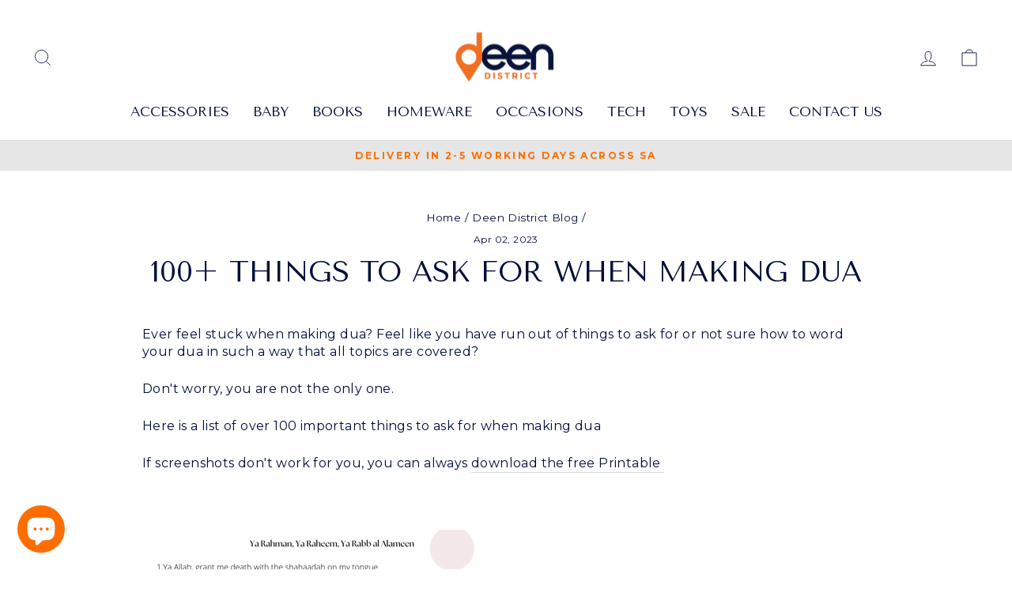

--- FILE ---
content_type: text/plain; charset=utf-8
request_url: https://sp-micro-proxy.b-cdn.net/micro?unique_id=deen-district.myshopify.com
body_size: 3389
content:
{"site":{"free_plan_limit_reached":true,"billing_status":null,"billing_active":true,"pricing_plan_required":false,"settings":{"proof_mobile_position":"Bottom","proof_desktop_position":"Bottom Left","proof_pop_size":"default","proof_start_delay_time":1,"proof_time_between":3,"proof_display_time":6,"proof_visible":true,"proof_cycle":true,"proof_mobile_enabled":true,"proof_desktop_enabled":true,"proof_tablet_enabled":null,"proof_locale":"en","proof_show_powered_by":false},"site_integrations":[{"id":"219150","enabled":true,"integration":{"name":"Shopify Purchase","handle":"shopify_api_purchase","pro":false},"settings":{"proof_onclick_new_tab":null,"proof_exclude_pages":null,"proof_include_pages":[],"proof_display_pages_mode":"excluded","proof_minimum_activity_sessions":null,"proof_height":110,"proof_bottom":10,"proof_top":10,"proof_right":10,"proof_left":10,"proof_background_color":"#FFFFFF","proof_background_image_url":null,"proof_font_color":"#000000","proof_border_radius":40,"proof_padding_top":0,"proof_padding_bottom":0,"proof_padding_left":8,"proof_padding_right":16,"proof_icon_color":null,"proof_icon_background_color":null,"proof_hours_before_obscure":48,"proof_minimum_review_rating":5,"proof_highlights_color":"#fdcb6e","proof_display_review":true,"proof_show_review_on_hover":true,"proof_summary_time_range":1440,"proof_summary_minimum_count":10,"proof_show_media":false,"proof_show_message":false,"proof_media_url":null,"proof_media_position":null,"proof_nudge_click_url":null,"proof_icon_url":null,"proof_icon_mode":null,"proof_icon_enabled":false},"template":{"id":"4","body":{"top":"{{first_name}} in {{city}}, {{province}} {{country}}","middle":"Purchased {{product_title}}"},"raw_body":"<top>{{first_name}} in {{city}}, {{province}} {{country}}</top><middle>Purchased {{product_title}}</middle>","locale":"en"}}],"events":[{"id":"244111710","created_at":"2026-01-18T15:16:47.000Z","variables":{"first_name":"Someone","city":"Howick","province":"KwaZulu-Natal","province_code":"NL","country":"South Africa","country_code":"ZA","product_title":"Islamic Baby Kaaba Cot Mobile"},"click_url":"https://deendistrict.co.za/products/quran-cube-cot-mobile","image_url":"https://cdn.shopify.com/s/files/1/2171/3715/products/qurancubebabyislamiccotmobile-2-1.png?v=1597234264","product":{"id":"9617768","product_id":"397249577000","title":"Islamic Baby Kaaba Cot Mobile","created_at":"2018-01-09T20:20:40.000Z","updated_at":"2026-01-18T15:16:53.670Z","published_at":"2018-01-09T19:54:10.000Z"},"site_integration":{"id":"219150","enabled":true,"integration":{"name":"Shopify Purchase","handle":"shopify_api_purchase","pro":false},"template":{"id":"4","body":{"top":"{{first_name}} in {{city}}, {{province}} {{country}}","middle":"Purchased {{product_title}}"},"raw_body":"<top>{{first_name}} in {{city}}, {{province}} {{country}}</top><middle>Purchased {{product_title}}</middle>","locale":"en"}}},{"id":"244105521","created_at":"2026-01-18T11:36:36.000Z","variables":{"first_name":"Someone","city":"Johannesburg","province":"Gauteng","province_code":"GP","country":"South Africa","country_code":"ZA","product_title":"Islamic Baby Kaaba Cot Mobile"},"click_url":"https://deendistrict.co.za/products/quran-cube-cot-mobile","image_url":"https://cdn.shopify.com/s/files/1/2171/3715/products/qurancubebabyislamiccotmobile-2-1.png?v=1597234264","product":{"id":"9617768","product_id":"397249577000","title":"Islamic Baby Kaaba Cot Mobile","created_at":"2018-01-09T20:20:40.000Z","updated_at":"2026-01-18T15:16:53.670Z","published_at":"2018-01-09T19:54:10.000Z"},"site_integration":{"id":"219150","enabled":true,"integration":{"name":"Shopify Purchase","handle":"shopify_api_purchase","pro":false},"template":{"id":"4","body":{"top":"{{first_name}} in {{city}}, {{province}} {{country}}","middle":"Purchased {{product_title}}"},"raw_body":"<top>{{first_name}} in {{city}}, {{province}} {{country}}</top><middle>Purchased {{product_title}}</middle>","locale":"en"}}},{"id":"244052286","created_at":null,"variables":{"first_name":"Someone","city":"Johannesburg","province":"Gauteng","province_code":"GP","country":"South Africa","country_code":"ZA","product_title":"My Salah Mat"},"click_url":"https://deendistrict.co.za/products/my-salah-mat","image_url":"https://cdn.shopify.com/s/files/1/2171/3715/products/My_Salah_Mat_Educational_Prayer_Mat36-min_2048x_824880b7-8137-480a-8b75-d98cd59139d1.jpg?v=1619766756","product":{"id":"9617759","product_id":"474411401256","title":"My Salah Mat","created_at":"2018-03-13T12:34:07.000Z","updated_at":"2026-01-17T05:58:38.250Z","published_at":"2018-03-13T12:11:10.000Z"},"site_integration":{"id":"219150","enabled":true,"integration":{"name":"Shopify Purchase","handle":"shopify_api_purchase","pro":false},"template":{"id":"4","body":{"top":"{{first_name}} in {{city}}, {{province}} {{country}}","middle":"Purchased {{product_title}}"},"raw_body":"<top>{{first_name}} in {{city}}, {{province}} {{country}}</top><middle>Purchased {{product_title}}</middle>","locale":"en"}}},{"id":"243963066","created_at":null,"variables":{"first_name":"Someone","city":"Johannesburg","province":"Gauteng","province_code":"GP","country":"South Africa","country_code":"ZA","product_title":"Quran & Dua Pillow"},"click_url":"https://deendistrict.co.za/products/quran-dua-pillow-quran-cube","image_url":"https://cdn.shopify.com/s/files/1/2171/3715/products/Bluenew.jpg?v=1615300813","product":{"id":"9617809","product_id":"774500876384","title":"Quran & Dua Pillow","created_at":"2018-05-27T13:25:19.000Z","updated_at":"2026-01-15T12:50:58.405Z","published_at":"2018-05-27T13:18:41.000Z"},"site_integration":{"id":"219150","enabled":true,"integration":{"name":"Shopify Purchase","handle":"shopify_api_purchase","pro":false},"template":{"id":"4","body":{"top":"{{first_name}} in {{city}}, {{province}} {{country}}","middle":"Purchased {{product_title}}"},"raw_body":"<top>{{first_name}} in {{city}}, {{province}} {{country}}</top><middle>Purchased {{product_title}}</middle>","locale":"en"}}},{"id":"243962748","created_at":null,"variables":{"first_name":"Someone","city":"Durban North","province":"KwaZulu-Natal","province_code":"NL","country":"South Africa","country_code":"ZA","product_title":"Medina Masjid An Nabawi Muslim Blocks"},"click_url":"https://deendistrict.co.za/products/medina-muslim-blocks","image_url":"https://cdn.shopify.com/s/files/1/2171/3715/files/3_9a660174-665a-479f-b199-a1d611016c23.png?v=1746452187","product":{"id":"63323613","product_id":"8962166292631","title":"Medina Masjid An Nabawi Muslim Blocks","created_at":"2025-04-23T10:24:37.124Z","updated_at":"2026-01-15T12:40:19.973Z","published_at":"2025-04-29T09:12:02.000Z"},"site_integration":{"id":"219150","enabled":true,"integration":{"name":"Shopify Purchase","handle":"shopify_api_purchase","pro":false},"template":{"id":"4","body":{"top":"{{first_name}} in {{city}}, {{province}} {{country}}","middle":"Purchased {{product_title}}"},"raw_body":"<top>{{first_name}} in {{city}}, {{province}} {{country}}</top><middle>Purchased {{product_title}}</middle>","locale":"en"}}},{"id":"243958379","created_at":null,"variables":{"first_name":"Someone","city":"Durban","province":"KwaZulu-Natal","province_code":"NL","country":"South Africa","country_code":"ZA","product_title":"The Safar Set - Portable Jilbab & Travel Musallah"},"click_url":"https://deendistrict.co.za/products/traveljilbab-musallah-set","image_url":"https://cdn.shopify.com/s/files/1/2171/3715/files/IMG_5620_1.jpg?v=1757584452","product":{"id":"63974127","product_id":"9130600366231","title":"The Safar Set - Portable Jilbab & Travel Musallah","created_at":"2025-07-21T13:21:52.685Z","updated_at":"2026-01-15T09:53:29.714Z","published_at":"2025-08-07T15:34:40.000Z"},"site_integration":{"id":"219150","enabled":true,"integration":{"name":"Shopify Purchase","handle":"shopify_api_purchase","pro":false},"template":{"id":"4","body":{"top":"{{first_name}} in {{city}}, {{province}} {{country}}","middle":"Purchased {{product_title}}"},"raw_body":"<top>{{first_name}} in {{city}}, {{province}} {{country}}</top><middle>Purchased {{product_title}}</middle>","locale":"en"}}},{"id":"243874913","created_at":null,"variables":{"first_name":"Someone","city":"Eldoraigne","province":"Gauteng","province_code":"GP","country":"South Africa","country_code":"ZA","product_title":"Arabic Letter Necklace"},"click_url":"https://deendistrict.co.za/products/arabic-necklace","image_url":"https://cdn.shopify.com/s/files/1/2171/3715/files/0be7238075c16394b19da39773a1ec35_1_c29705aa-c2e8-4221-82a8-d876f708b484.jpg?v=1690202874","product":{"id":"51999736","product_id":"7647516688535","title":"Arabic Letter Necklace","created_at":"2022-06-20T13:54:06.000Z","updated_at":"2026-01-13T15:37:00.146Z","published_at":"2023-07-24T13:04:42.000Z"},"site_integration":{"id":"219150","enabled":true,"integration":{"name":"Shopify Purchase","handle":"shopify_api_purchase","pro":false},"template":{"id":"4","body":{"top":"{{first_name}} in {{city}}, {{province}} {{country}}","middle":"Purchased {{product_title}}"},"raw_body":"<top>{{first_name}} in {{city}}, {{province}} {{country}}</top><middle>Purchased {{product_title}}</middle>","locale":"en"}}},{"id":"243870138","created_at":null,"variables":{"first_name":"Someone","city":"Pietermaritzburg","province":"KwaZulu-Natal","province_code":"NL","country":"South Africa","country_code":"ZA","product_title":"Arabic Alphabet 5-in-1 Activity Gym & Playmat"},"click_url":"https://deendistrict.co.za/products/arabic-alphabet-5-in-1-activity-gym-playmat","image_url":"https://cdn.shopify.com/s/files/1/2171/3715/files/dd-web-prod25-playmat2_1.jpg?v=1761221276","product":{"id":"65020327","product_id":"9201313972375","title":"Arabic Alphabet 5-in-1 Activity Gym & Playmat","created_at":"2025-10-23T12:11:29.011Z","updated_at":"2026-01-14T07:32:47.944Z","published_at":"2025-11-06T11:00:12.000Z"},"site_integration":{"id":"219150","enabled":true,"integration":{"name":"Shopify Purchase","handle":"shopify_api_purchase","pro":false},"template":{"id":"4","body":{"top":"{{first_name}} in {{city}}, {{province}} {{country}}","middle":"Purchased {{product_title}}"},"raw_body":"<top>{{first_name}} in {{city}}, {{province}} {{country}}</top><middle>Purchased {{product_title}}</middle>","locale":"en"}}},{"id":"243869837","created_at":null,"variables":{"first_name":"Someone","city":"Centurion","province":"Gauteng","province_code":"GP","country":"South Africa","country_code":"ZA","product_title":"Arabic Letter Necklace"},"click_url":"https://deendistrict.co.za/products/arabic-necklace","image_url":"https://cdn.shopify.com/s/files/1/2171/3715/files/0be7238075c16394b19da39773a1ec35_1_c29705aa-c2e8-4221-82a8-d876f708b484.jpg?v=1690202874","product":{"id":"51999736","product_id":"7647516688535","title":"Arabic Letter Necklace","created_at":"2022-06-20T13:54:06.000Z","updated_at":"2026-01-13T15:37:00.146Z","published_at":"2023-07-24T13:04:42.000Z"},"site_integration":{"id":"219150","enabled":true,"integration":{"name":"Shopify Purchase","handle":"shopify_api_purchase","pro":false},"template":{"id":"4","body":{"top":"{{first_name}} in {{city}}, {{province}} {{country}}","middle":"Purchased {{product_title}}"},"raw_body":"<top>{{first_name}} in {{city}}, {{province}} {{country}}</top><middle>Purchased {{product_title}}</middle>","locale":"en"}}},{"id":"243864240","created_at":null,"variables":{"first_name":"Someone","city":"Johannesburg South","province":"Gauteng","province_code":"GP","country":"South Africa","country_code":"ZA","product_title":"My Salah Mat"},"click_url":"https://deendistrict.co.za/products/my-salah-mat","image_url":"https://cdn.shopify.com/s/files/1/2171/3715/products/My_Salah_Mat_Educational_Prayer_Mat36-min_2048x_824880b7-8137-480a-8b75-d98cd59139d1.jpg?v=1619766756","product":{"id":"9617759","product_id":"474411401256","title":"My Salah Mat","created_at":"2018-03-13T12:34:07.000Z","updated_at":"2026-01-17T05:58:38.250Z","published_at":"2018-03-13T12:11:10.000Z"},"site_integration":{"id":"219150","enabled":true,"integration":{"name":"Shopify Purchase","handle":"shopify_api_purchase","pro":false},"template":{"id":"4","body":{"top":"{{first_name}} in {{city}}, {{province}} {{country}}","middle":"Purchased {{product_title}}"},"raw_body":"<top>{{first_name}} in {{city}}, {{province}} {{country}}</top><middle>Purchased {{product_title}}</middle>","locale":"en"}}},{"id":"243861111","created_at":null,"variables":{"first_name":"Someone","city":"Johannesburg","province":"Gauteng","province_code":"GP","country":"South Africa","country_code":"ZA","product_title":"Quran Cube LED X"},"click_url":"https://deendistrict.co.za/products/quran-cube-led-x","image_url":"https://cdn.shopify.com/s/files/1/2171/3715/products/qurancubeled-x-with-remote-01.png?v=1619976269","product":{"id":"9617814","product_id":"45132382217","title":"Quran Cube LED X","created_at":"2017-10-19T09:41:16.000Z","updated_at":"2026-01-13T08:11:30.167Z","published_at":"2019-04-12T18:00:28.000Z"},"site_integration":{"id":"219150","enabled":true,"integration":{"name":"Shopify Purchase","handle":"shopify_api_purchase","pro":false},"template":{"id":"4","body":{"top":"{{first_name}} in {{city}}, {{province}} {{country}}","middle":"Purchased {{product_title}}"},"raw_body":"<top>{{first_name}} in {{city}}, {{province}} {{country}}</top><middle>Purchased {{product_title}}</middle>","locale":"en"}}},{"id":"243835004","created_at":null,"variables":{"first_name":"Someone","city":"Victoria, Johannesburg","province":"Gauteng","province_code":"GP","country":"South Africa","country_code":"ZA","product_title":"Al Aqsa – Qibli Mosque Muslim Blocks"},"click_url":"https://deendistrict.co.za/products/al-aqsa-qibli-mosque-muslim-blocks","image_url":"https://cdn.shopify.com/s/files/1/2171/3715/files/Qibli-side-view-Photoroom_1.jpg?v=1759834401","product":{"id":"64663975","product_id":"9181013508247","title":"Al Aqsa – Qibli Mosque Muslim Blocks","created_at":"2025-10-02T12:36:11.069Z","updated_at":"2026-01-12T18:22:24.315Z","published_at":"2025-10-07T12:37:57.000Z"},"site_integration":{"id":"219150","enabled":true,"integration":{"name":"Shopify Purchase","handle":"shopify_api_purchase","pro":false},"template":{"id":"4","body":{"top":"{{first_name}} in {{city}}, {{province}} {{country}}","middle":"Purchased {{product_title}}"},"raw_body":"<top>{{first_name}} in {{city}}, {{province}} {{country}}</top><middle>Purchased {{product_title}}</middle>","locale":"en"}}},{"id":"243772103","created_at":null,"variables":{"first_name":"Someone","city":"Paarl","province":"Western Cape","province_code":"WC","country":"South Africa","country_code":"ZA","product_title":"Multi-name Arabic Necklace"},"click_url":"https://deendistrict.co.za/products/multi-name-necklace","image_url":"https://cdn.shopify.com/s/files/1/2171/3715/files/001-P-G.jpg?v=1705656166","product":{"id":"57580555","product_id":"8061884399767","title":"Multi-name Arabic Necklace","created_at":"2023-09-08T06:15:27.000Z","updated_at":"2026-01-12T14:06:11.142Z","published_at":"2024-01-19T10:30:31.000Z"},"site_integration":{"id":"219150","enabled":true,"integration":{"name":"Shopify Purchase","handle":"shopify_api_purchase","pro":false},"template":{"id":"4","body":{"top":"{{first_name}} in {{city}}, {{province}} {{country}}","middle":"Purchased {{product_title}}"},"raw_body":"<top>{{first_name}} in {{city}}, {{province}} {{country}}</top><middle>Purchased {{product_title}}</middle>","locale":"en"}}},{"id":"243770063","created_at":null,"variables":{"first_name":"Someone","city":"Durban","province":"KwaZulu-Natal","province_code":"NL","country":"South Africa","country_code":"ZA","product_title":"Arabic Alphabet 5-in-1 Activity Gym & Playmat"},"click_url":"https://deendistrict.co.za/products/arabic-alphabet-5-in-1-activity-gym-playmat","image_url":"https://cdn.shopify.com/s/files/1/2171/3715/files/dd-web-prod25-playmat2_1.jpg?v=1761221276","product":{"id":"65020327","product_id":"9201313972375","title":"Arabic Alphabet 5-in-1 Activity Gym & Playmat","created_at":"2025-10-23T12:11:29.011Z","updated_at":"2026-01-14T07:32:47.944Z","published_at":"2025-11-06T11:00:12.000Z"},"site_integration":{"id":"219150","enabled":true,"integration":{"name":"Shopify Purchase","handle":"shopify_api_purchase","pro":false},"template":{"id":"4","body":{"top":"{{first_name}} in {{city}}, {{province}} {{country}}","middle":"Purchased {{product_title}}"},"raw_body":"<top>{{first_name}} in {{city}}, {{province}} {{country}}</top><middle>Purchased {{product_title}}</middle>","locale":"en"}}},{"id":"243739218","created_at":null,"variables":{"first_name":"Someone","city":"Cape town","province":"Western Cape","province_code":"WC","country":"South Africa","country_code":"ZA","product_title":"TAKVA Wudhu Socks"},"click_url":"https://deendistrict.co.za/products/al-haram-ihraam-belts-copy","image_url":"https://cdn.shopify.com/s/files/1/2171/3715/files/7de5abf5d7bd4ef3979f2519b04a2304.jpg?v=1745405296","product":{"id":"63323655","product_id":"8962466611351","title":"TAKVA Wudhu Socks","created_at":"2025-04-23T10:43:27.029Z","updated_at":"2026-01-10T16:18:48.526Z","published_at":"2025-04-29T09:09:59.000Z"},"site_integration":{"id":"219150","enabled":true,"integration":{"name":"Shopify Purchase","handle":"shopify_api_purchase","pro":false},"template":{"id":"4","body":{"top":"{{first_name}} in {{city}}, {{province}} {{country}}","middle":"Purchased {{product_title}}"},"raw_body":"<top>{{first_name}} in {{city}}, {{province}} {{country}}</top><middle>Purchased {{product_title}}</middle>","locale":"en"}}},{"id":"243737930","created_at":null,"variables":{"first_name":"Someone","city":"Langebaan","province":"Western Cape","province_code":"WC","country":"South Africa","country_code":"ZA","product_title":"My Salah Mat"},"click_url":"https://deendistrict.co.za/products/my-salah-mat","image_url":"https://cdn.shopify.com/s/files/1/2171/3715/products/My_Salah_Mat_Educational_Prayer_Mat36-min_2048x_824880b7-8137-480a-8b75-d98cd59139d1.jpg?v=1619766756","product":{"id":"9617759","product_id":"474411401256","title":"My Salah Mat","created_at":"2018-03-13T12:34:07.000Z","updated_at":"2026-01-17T05:58:38.250Z","published_at":"2018-03-13T12:11:10.000Z"},"site_integration":{"id":"219150","enabled":true,"integration":{"name":"Shopify Purchase","handle":"shopify_api_purchase","pro":false},"template":{"id":"4","body":{"top":"{{first_name}} in {{city}}, {{province}} {{country}}","middle":"Purchased {{product_title}}"},"raw_body":"<top>{{first_name}} in {{city}}, {{province}} {{country}}</top><middle>Purchased {{product_title}}</middle>","locale":"en"}}},{"id":"243730125","created_at":null,"variables":{"first_name":"Someone","city":"Cape Town","province":"Western Cape","province_code":"WC","country":"South Africa","country_code":"ZA","product_title":"Sabr, Shukr and Tawakkul bracelet"},"click_url":"https://deendistrict.co.za/products/sabr-shukr-and-tawakkul-bracelet","image_url":"https://cdn.shopify.com/s/files/1/2171/3715/files/IMG_13192.jpg?v=1706692683","product":{"id":"58953293","product_id":"8173198803095","title":"Sabr, Shukr and Tawakkul bracelet","created_at":"2024-01-22T13:33:20.000Z","updated_at":"2026-01-15T12:37:03.042Z","published_at":"2024-01-31T13:40:47.000Z"},"site_integration":{"id":"219150","enabled":true,"integration":{"name":"Shopify Purchase","handle":"shopify_api_purchase","pro":false},"template":{"id":"4","body":{"top":"{{first_name}} in {{city}}, {{province}} {{country}}","middle":"Purchased {{product_title}}"},"raw_body":"<top>{{first_name}} in {{city}}, {{province}} {{country}}</top><middle>Purchased {{product_title}}</middle>","locale":"en"}}},{"id":"243723218","created_at":null,"variables":{"first_name":"Someone","city":"Nigel","province":"Gauteng","province_code":"GP","country":"South Africa","country_code":"ZA","product_title":"iRead Quran LCD Pad"},"click_url":"https://deendistrict.co.za/products/iread-quran-lcd-pad","image_url":"https://cdn.shopify.com/s/files/1/2171/3715/files/dd-web-prod25-iread-child3-600x600_1.jpg?v=1761222452","product":{"id":"65020560","product_id":"9201327407255","title":"iRead Quran LCD Pad","created_at":"2025-10-23T12:31:28.022Z","updated_at":"2026-01-10T07:21:54.340Z","published_at":"2025-11-06T11:04:20.000Z"},"site_integration":{"id":"219150","enabled":true,"integration":{"name":"Shopify Purchase","handle":"shopify_api_purchase","pro":false},"template":{"id":"4","body":{"top":"{{first_name}} in {{city}}, {{province}} {{country}}","middle":"Purchased {{product_title}}"},"raw_body":"<top>{{first_name}} in {{city}}, {{province}} {{country}}</top><middle>Purchased {{product_title}}</middle>","locale":"en"}}},{"id":"243666626","created_at":null,"variables":{"first_name":"Someone","city":"Centurion","province":"Gauteng","province_code":"GP","country":"South Africa","country_code":"ZA","product_title":"Hana - My Little Muslim Friends"},"click_url":"https://deendistrict.co.za/products/hana-my-little-muslim-friends","image_url":"https://cdn.shopify.com/s/files/1/2171/3715/files/dd-web-prodgal22-hana1.jpg?v=1723722006","product":{"id":"26883190","product_id":"4615927201888","title":"Hana - My Little Muslim Friends","created_at":"2020-05-08T17:43:52.000Z","updated_at":"2026-01-09T04:57:08.060Z","published_at":"2020-05-08T17:42:16.000Z"},"site_integration":{"id":"219150","enabled":true,"integration":{"name":"Shopify Purchase","handle":"shopify_api_purchase","pro":false},"template":{"id":"4","body":{"top":"{{first_name}} in {{city}}, {{province}} {{country}}","middle":"Purchased {{product_title}}"},"raw_body":"<top>{{first_name}} in {{city}}, {{province}} {{country}}</top><middle>Purchased {{product_title}}</middle>","locale":"en"}}},{"id":"243620635","created_at":null,"variables":{"first_name":"Someone","city":"Johannesburg","province":"Gauteng","province_code":"GP","country":"South Africa","country_code":"ZA","product_title":"The Safar Set - Portable Jilbab & Travel Musallah"},"click_url":"https://deendistrict.co.za/products/traveljilbab-musallah-set","image_url":"https://cdn.shopify.com/s/files/1/2171/3715/files/IMG_5620_1.jpg?v=1757584452","product":{"id":"63974127","product_id":"9130600366231","title":"The Safar Set - Portable Jilbab & Travel Musallah","created_at":"2025-07-21T13:21:52.685Z","updated_at":"2026-01-15T09:53:29.714Z","published_at":"2025-08-07T15:34:40.000Z"},"site_integration":{"id":"219150","enabled":true,"integration":{"name":"Shopify Purchase","handle":"shopify_api_purchase","pro":false},"template":{"id":"4","body":{"top":"{{first_name}} in {{city}}, {{province}} {{country}}","middle":"Purchased {{product_title}}"},"raw_body":"<top>{{first_name}} in {{city}}, {{province}} {{country}}</top><middle>Purchased {{product_title}}</middle>","locale":"en"}}},{"id":"243575516","created_at":null,"variables":{"first_name":"Someone","city":"Sandton","province":"Gauteng","province_code":"GP","country":"South Africa","country_code":"ZA","product_title":"The Safar Set - Portable Jilbab & Travel Musallah"},"click_url":"https://deendistrict.co.za/products/traveljilbab-musallah-set","image_url":"https://cdn.shopify.com/s/files/1/2171/3715/files/IMG_5620_1.jpg?v=1757584452","product":{"id":"63974127","product_id":"9130600366231","title":"The Safar Set - Portable Jilbab & Travel Musallah","created_at":"2025-07-21T13:21:52.685Z","updated_at":"2026-01-15T09:53:29.714Z","published_at":"2025-08-07T15:34:40.000Z"},"site_integration":{"id":"219150","enabled":true,"integration":{"name":"Shopify Purchase","handle":"shopify_api_purchase","pro":false},"template":{"id":"4","body":{"top":"{{first_name}} in {{city}}, {{province}} {{country}}","middle":"Purchased {{product_title}}"},"raw_body":"<top>{{first_name}} in {{city}}, {{province}} {{country}}</top><middle>Purchased {{product_title}}</middle>","locale":"en"}}},{"id":"243498593","created_at":null,"variables":{"first_name":"Someone","city":"Johannesburg","province":"Gauteng","province_code":"GP","country":"South Africa","country_code":"ZA","product_title":"Fatimah - My Little Muslim Friends"},"click_url":"https://deendistrict.co.za/products/fatimah-my-little-muslim-friends","image_url":"https://cdn.shopify.com/s/files/1/2171/3715/files/dd-web-prodgal22-fatimah1.jpg?v=1723722105","product":{"id":"26883314","product_id":"4615932412000","title":"Fatimah - My Little Muslim Friends","created_at":"2020-05-08T17:53:48.000Z","updated_at":"2026-01-06T07:11:58.594Z","published_at":"2020-05-08T17:50:55.000Z"},"site_integration":{"id":"219150","enabled":true,"integration":{"name":"Shopify Purchase","handle":"shopify_api_purchase","pro":false},"template":{"id":"4","body":{"top":"{{first_name}} in {{city}}, {{province}} {{country}}","middle":"Purchased {{product_title}}"},"raw_body":"<top>{{first_name}} in {{city}}, {{province}} {{country}}</top><middle>Purchased {{product_title}}</middle>","locale":"en"}}},{"id":"243452023","created_at":null,"variables":{"first_name":"Someone","city":"Port Elizabeth","province":"Eastern Cape","province_code":"EC","country":"South Africa","country_code":"ZA","product_title":"My Salah Mat"},"click_url":"https://deendistrict.co.za/products/my-salah-mat","image_url":"https://cdn.shopify.com/s/files/1/2171/3715/products/My_Salah_Mat_Educational_Prayer_Mat36-min_2048x_824880b7-8137-480a-8b75-d98cd59139d1.jpg?v=1619766756","product":{"id":"9617759","product_id":"474411401256","title":"My Salah Mat","created_at":"2018-03-13T12:34:07.000Z","updated_at":"2026-01-17T05:58:38.250Z","published_at":"2018-03-13T12:11:10.000Z"},"site_integration":{"id":"219150","enabled":true,"integration":{"name":"Shopify Purchase","handle":"shopify_api_purchase","pro":false},"template":{"id":"4","body":{"top":"{{first_name}} in {{city}}, {{province}} {{country}}","middle":"Purchased {{product_title}}"},"raw_body":"<top>{{first_name}} in {{city}}, {{province}} {{country}}</top><middle>Purchased {{product_title}}</middle>","locale":"en"}}},{"id":"243447768","created_at":null,"variables":{"first_name":"Someone","city":"Witbank","province":"Mpumalanga","province_code":"MP","country":"South Africa","country_code":"ZA","product_title":"Quran Cube Kaaba Sadaqa Money Box"},"click_url":"https://deendistrict.co.za/products/quran-cube-kaaba-sadaqa-money-box","image_url":"https://cdn.shopify.com/s/files/1/2171/3715/products/qurancubekaababox2.jpg?v=1558063285","product":{"id":"9617806","product_id":"2137869025376","title":"Quran Cube Kaaba Sadaqa Money Box","created_at":"2019-05-16T02:38:00.000Z","updated_at":"2026-01-13T10:14:35.263Z","published_at":"2019-05-16T02:16:07.000Z"},"site_integration":{"id":"219150","enabled":true,"integration":{"name":"Shopify Purchase","handle":"shopify_api_purchase","pro":false},"template":{"id":"4","body":{"top":"{{first_name}} in {{city}}, {{province}} {{country}}","middle":"Purchased {{product_title}}"},"raw_body":"<top>{{first_name}} in {{city}}, {{province}} {{country}}</top><middle>Purchased {{product_title}}</middle>","locale":"en"}}},{"id":"243443309","created_at":null,"variables":{"first_name":"Someone","city":"Eshowe","province":"KwaZulu-Natal","province_code":"NL","country":"South Africa","country_code":"ZA","product_title":"Quran Cube LED X"},"click_url":"https://deendistrict.co.za/products/quran-cube-led-x","image_url":"https://cdn.shopify.com/s/files/1/2171/3715/products/qurancubeled-x-with-remote-01.png?v=1619976269","product":{"id":"9617814","product_id":"45132382217","title":"Quran Cube LED X","created_at":"2017-10-19T09:41:16.000Z","updated_at":"2026-01-13T08:11:30.167Z","published_at":"2019-04-12T18:00:28.000Z"},"site_integration":{"id":"219150","enabled":true,"integration":{"name":"Shopify Purchase","handle":"shopify_api_purchase","pro":false},"template":{"id":"4","body":{"top":"{{first_name}} in {{city}}, {{province}} {{country}}","middle":"Purchased {{product_title}}"},"raw_body":"<top>{{first_name}} in {{city}}, {{province}} {{country}}</top><middle>Purchased {{product_title}}</middle>","locale":"en"}}}]}}